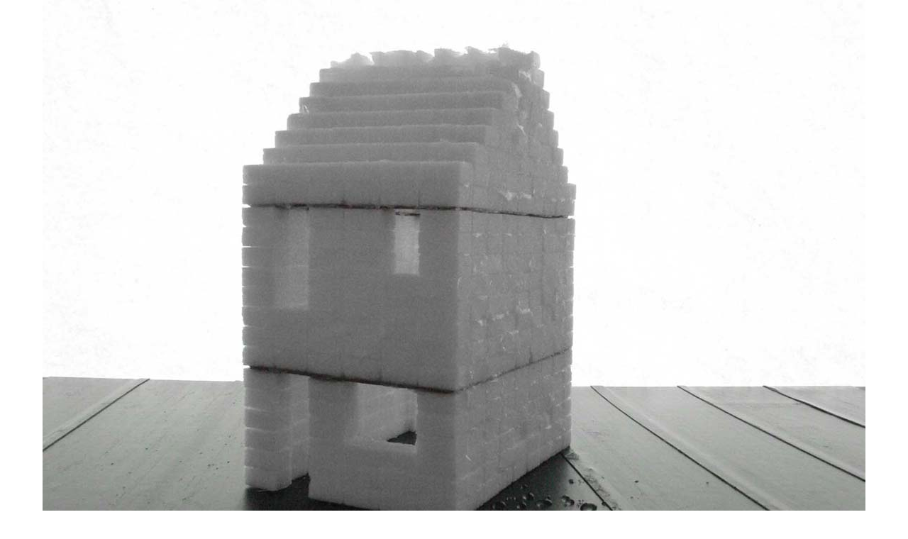

--- FILE ---
content_type: text/html
request_url: http://nataskaroublov.com/05.html
body_size: 321
content:
<!DOCTYPE html PUBLIC "-//W3C//DTD XHTML 1.0 Transitional//EN" "http://www.w3.org/TR/xhtml1/DTD/xhtml1-transitional.dtd">
<html xmlns="http://www.w3.org/1999/xhtml">

<head>
	<title>nataskaroublov.com</title>
	
	<meta http-equiv="Content-Type" content="text/html; charset=UTF-8" />
	
	<link rel="stylesheet" type="text/css" href="style.css" />
		
</head>

<body>

<a href="06.html"><img class="full" src="images/05.jpg" alt="" /></a>
	
</body>

</html>

--- FILE ---
content_type: text/css
request_url: http://nataskaroublov.com/style.css
body_size: 182
content:
*
{
	margin: 0;
	padding: 0;
}

body
{
	font-size: 100%;
	font-family: Georgia, serif;
	overflow: hidden;
	width: auto;
	height: auto;
	background-color: white;
}

.full
{
	display: block;
	width: auto;
	height: 100%;
	margin: auto;
	border: 0px black;
}